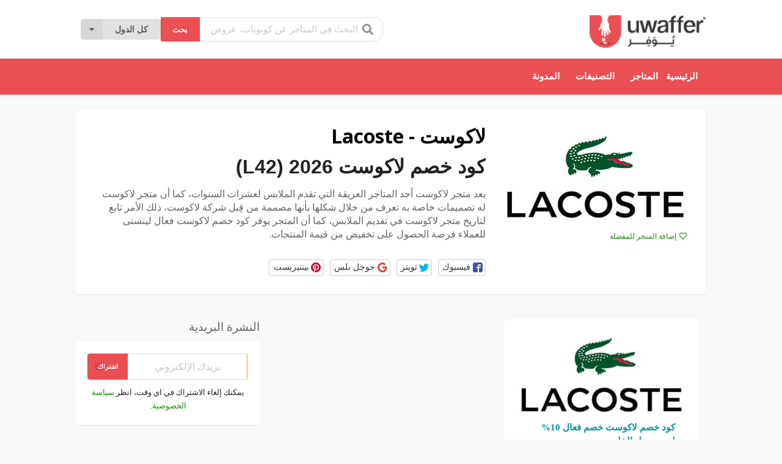

--- FILE ---
content_type: text/html; charset=UTF-8
request_url: https://uwaffer.com/coupon-store/lacoste-coupon/
body_size: 17552
content:
<!DOCTYPE html>
<html dir="rtl" lang="ar" xmlns:og="http://opengraphprotocol.org/schema/" xmlns:fb="http://www.facebook.com/2008/fbml" prefix="og: https://ogp.me/ns#">

<head>

    <meta charset="UTF-8">
    <meta name="viewport" content="width=device-width, initial-scale=1">
    <link rel="profile" href="https://gmpg.org/xfn/11">
    <link rel="pingback" href="https://uwaffer.com/xmlrpc.php">
    <!-- CSS -->
    <link rel="stylesheet" href="https://unpkg.com/flickity@2/dist/flickity.min.css">
    <!-- JavaScript -->
    	<style>img:is([sizes="auto" i], [sizes^="auto," i]) { contain-intrinsic-size: 3000px 1500px }</style>
	
<!-- تحسين مُحركات البحث بواسطة رانك ماث برو (Rank Math PRO)-  https://s.rankmath.com/home -->
<title>كود خصم لاكوست 2026 (L42) حتى 30% على كافة المنتجات - يوفر</title>
<meta name="description" content="لاكوست هو أحد أعرق وأشهر متاجر الملابس لمدة تزيد عن عشرات السنوات ويقدم منتجاته بشكل مخفض عند استخدام كود خصم لاكوست الفعال والمتاح لدى موقع يوفر الإلكتروني"/>
<meta name="robots" content="follow, index, max-snippet:-1, max-video-preview:-1, max-image-preview:large"/>
<link rel="canonical" href="https://uwaffer.com/coupon-store/lacoste-coupon/" />
<meta property="og:locale" content="ar_AR" />
<meta property="og:type" content="article" />
<meta property="og:title" content="كود خصم لاكوست 2026 (L42) حتى 30% على كافة المنتجات - يوفر" />
<meta property="og:description" content="لاكوست هو أحد أعرق وأشهر متاجر الملابس لمدة تزيد عن عشرات السنوات ويقدم منتجاته بشكل مخفض عند استخدام كود خصم لاكوست الفعال والمتاح لدى موقع يوفر الإلكتروني" />
<meta property="og:url" content="https://uwaffer.com/coupon-store/lacoste-coupon/" />
<meta property="og:site_name" content="يوفر" />
<meta name="twitter:card" content="summary_large_image" />
<meta name="twitter:title" content="كود خصم لاكوست 2026 (L42) حتى 30% على كافة المنتجات - يوفر" />
<meta name="twitter:description" content="لاكوست هو أحد أعرق وأشهر متاجر الملابس لمدة تزيد عن عشرات السنوات ويقدم منتجاته بشكل مخفض عند استخدام كود خصم لاكوست الفعال والمتاح لدى موقع يوفر الإلكتروني" />
<script type="application/ld+json" class="rank-math-schema-pro">{"@context":"https://schema.org","@graph":[{"@type":"Place","@id":"https://uwaffer.com/#place","address":{"@type":"PostalAddress","streetAddress":"Shams Business Center, Sharjah Media City Free Zone, Al Messaned","addressRegion":"Sharjah","addressCountry":"United Arab Emirates"}},{"@type":"Store","@id":"https://uwaffer.com/#organization","name":"\u064a\u0648\u0641\u0631","url":"https://uwaffer.com","address":{"@type":"PostalAddress","streetAddress":"Shams Business Center, Sharjah Media City Free Zone, Al Messaned","addressRegion":"Sharjah","addressCountry":"United Arab Emirates"},"logo":{"@type":"ImageObject","@id":"https://uwaffer.com/#logo","url":"https://uwaffer.com/wp-content/uploads/2020/03/logo.png","contentUrl":"https://uwaffer.com/wp-content/uploads/2020/03/logo.png","caption":"\u064a\u0648\u0641\u0631","inLanguage":"ar","width":"160","height":"45"},"location":{"@id":"https://uwaffer.com/#place"},"image":{"@id":"https://uwaffer.com/#logo"}},{"@type":"WebSite","@id":"https://uwaffer.com/#website","url":"https://uwaffer.com","name":"\u064a\u0648\u0641\u0631","publisher":{"@id":"https://uwaffer.com/#organization"},"inLanguage":"ar"},{"@type":"BreadcrumbList","@id":"https://uwaffer.com/coupon-store/lacoste-coupon/#breadcrumb","itemListElement":[{"@type":"ListItem","position":"1","item":{"@id":"https://uwaffer.com","name":"\u0627\u0644\u0631\u0626\u064a\u0633\u064a\u0629"}},{"@type":"ListItem","position":"2","item":{"@id":"https://uwaffer.com/coupon-store/lacoste-coupon/","name":"\u0644\u0627\u0643\u0648\u0633\u062a - Lacoste"}}]},{"@type":"CollectionPage","@id":"https://uwaffer.com/coupon-store/lacoste-coupon/#webpage","url":"https://uwaffer.com/coupon-store/lacoste-coupon/","name":"\u0643\u0648\u062f \u062e\u0635\u0645 \u0644\u0627\u0643\u0648\u0633\u062a 2026 (L42) \u062d\u062a\u0649 30% \u0639\u0644\u0649 \u0643\u0627\u0641\u0629 \u0627\u0644\u0645\u0646\u062a\u062c\u0627\u062a - \u064a\u0648\u0641\u0631","isPartOf":{"@id":"https://uwaffer.com/#website"},"inLanguage":"ar","breadcrumb":{"@id":"https://uwaffer.com/coupon-store/lacoste-coupon/#breadcrumb"}}]}</script>
<!-- /إضافة تحسين محركات البحث لووردبريس Rank Math -->

<link rel='dns-prefetch' href='//fonts.googleapis.com' />
<link rel='preconnect' href='https://fonts.gstatic.com' crossorigin />
<meta property="og:title" content="لاكوست - Lacoste" />
<meta property="og:description" content="كود خصم لاكوست 2026 (L42) يعد متجر لاكوست أحد المتاجر العريقة التي تقدم الملابس لعشرات السنوات، كما أن متجر لاكوست له تصميمات خاصة به تعرف من خلال شكلها بأنها مصممة..." />
<meta property="og:image" content="https://uwaffer.com/wp-content/uploads/2022/07/لاكوست.jpg" />
<meta property="og:type" content="article" />
<meta property="og:url" content="https://uwaffer.com/coupon-store/lacoste-coupon/" />

<meta name="twitter:card" content="summary_large_image" />
<meta name="twitter:title" content="لاكوست - Lacoste" />
<meta name="twitter:url" content="https://uwaffer.com/coupon-store/lacoste-coupon/" />
<meta name="twitter:description" content="كود خصم لاكوست 2026 (L42) يعد متجر لاكوست أحد المتاجر العريقة التي تقدم الملابس لعشرات السنوات، كما أن متجر لاكوست له تصميمات خاصة به تعرف من خلال شكلها بأنها مصممة..." />
<meta name="twitter:image" content="https://uwaffer.com/wp-content/uploads/2022/07/لاكوست.jpg" />

<link data-optimized="1" rel='stylesheet' id='wp-block-library-rtl-css' href='https://uwaffer.com/wp-content/litespeed/css/1/5e22a1599f0fe3db6c2154773ceec3fc.css?ver=a4943' type='text/css' media='all' />
<style id='classic-theme-styles-inline-css' type='text/css'>
/*! This file is auto-generated */
.wp-block-button__link{color:#fff;background-color:#32373c;border-radius:9999px;box-shadow:none;text-decoration:none;padding:calc(.667em + 2px) calc(1.333em + 2px);font-size:1.125em}.wp-block-file__button{background:#32373c;color:#fff;text-decoration:none}
</style>
<style id='global-styles-inline-css' type='text/css'>
:root{--wp--preset--aspect-ratio--square: 1;--wp--preset--aspect-ratio--4-3: 4/3;--wp--preset--aspect-ratio--3-4: 3/4;--wp--preset--aspect-ratio--3-2: 3/2;--wp--preset--aspect-ratio--2-3: 2/3;--wp--preset--aspect-ratio--16-9: 16/9;--wp--preset--aspect-ratio--9-16: 9/16;--wp--preset--color--black: #000000;--wp--preset--color--cyan-bluish-gray: #abb8c3;--wp--preset--color--white: #ffffff;--wp--preset--color--pale-pink: #f78da7;--wp--preset--color--vivid-red: #cf2e2e;--wp--preset--color--luminous-vivid-orange: #ff6900;--wp--preset--color--luminous-vivid-amber: #fcb900;--wp--preset--color--light-green-cyan: #7bdcb5;--wp--preset--color--vivid-green-cyan: #00d084;--wp--preset--color--pale-cyan-blue: #8ed1fc;--wp--preset--color--vivid-cyan-blue: #0693e3;--wp--preset--color--vivid-purple: #9b51e0;--wp--preset--gradient--vivid-cyan-blue-to-vivid-purple: linear-gradient(135deg,rgba(6,147,227,1) 0%,rgb(155,81,224) 100%);--wp--preset--gradient--light-green-cyan-to-vivid-green-cyan: linear-gradient(135deg,rgb(122,220,180) 0%,rgb(0,208,130) 100%);--wp--preset--gradient--luminous-vivid-amber-to-luminous-vivid-orange: linear-gradient(135deg,rgba(252,185,0,1) 0%,rgba(255,105,0,1) 100%);--wp--preset--gradient--luminous-vivid-orange-to-vivid-red: linear-gradient(135deg,rgba(255,105,0,1) 0%,rgb(207,46,46) 100%);--wp--preset--gradient--very-light-gray-to-cyan-bluish-gray: linear-gradient(135deg,rgb(238,238,238) 0%,rgb(169,184,195) 100%);--wp--preset--gradient--cool-to-warm-spectrum: linear-gradient(135deg,rgb(74,234,220) 0%,rgb(151,120,209) 20%,rgb(207,42,186) 40%,rgb(238,44,130) 60%,rgb(251,105,98) 80%,rgb(254,248,76) 100%);--wp--preset--gradient--blush-light-purple: linear-gradient(135deg,rgb(255,206,236) 0%,rgb(152,150,240) 100%);--wp--preset--gradient--blush-bordeaux: linear-gradient(135deg,rgb(254,205,165) 0%,rgb(254,45,45) 50%,rgb(107,0,62) 100%);--wp--preset--gradient--luminous-dusk: linear-gradient(135deg,rgb(255,203,112) 0%,rgb(199,81,192) 50%,rgb(65,88,208) 100%);--wp--preset--gradient--pale-ocean: linear-gradient(135deg,rgb(255,245,203) 0%,rgb(182,227,212) 50%,rgb(51,167,181) 100%);--wp--preset--gradient--electric-grass: linear-gradient(135deg,rgb(202,248,128) 0%,rgb(113,206,126) 100%);--wp--preset--gradient--midnight: linear-gradient(135deg,rgb(2,3,129) 0%,rgb(40,116,252) 100%);--wp--preset--font-size--small: 13px;--wp--preset--font-size--medium: 20px;--wp--preset--font-size--large: 36px;--wp--preset--font-size--x-large: 42px;--wp--preset--spacing--20: 0.44rem;--wp--preset--spacing--30: 0.67rem;--wp--preset--spacing--40: 1rem;--wp--preset--spacing--50: 1.5rem;--wp--preset--spacing--60: 2.25rem;--wp--preset--spacing--70: 3.38rem;--wp--preset--spacing--80: 5.06rem;--wp--preset--shadow--natural: 6px 6px 9px rgba(0, 0, 0, 0.2);--wp--preset--shadow--deep: 12px 12px 50px rgba(0, 0, 0, 0.4);--wp--preset--shadow--sharp: 6px 6px 0px rgba(0, 0, 0, 0.2);--wp--preset--shadow--outlined: 6px 6px 0px -3px rgba(255, 255, 255, 1), 6px 6px rgba(0, 0, 0, 1);--wp--preset--shadow--crisp: 6px 6px 0px rgba(0, 0, 0, 1);}:where(.is-layout-flex){gap: 0.5em;}:where(.is-layout-grid){gap: 0.5em;}body .is-layout-flex{display: flex;}.is-layout-flex{flex-wrap: wrap;align-items: center;}.is-layout-flex > :is(*, div){margin: 0;}body .is-layout-grid{display: grid;}.is-layout-grid > :is(*, div){margin: 0;}:where(.wp-block-columns.is-layout-flex){gap: 2em;}:where(.wp-block-columns.is-layout-grid){gap: 2em;}:where(.wp-block-post-template.is-layout-flex){gap: 1.25em;}:where(.wp-block-post-template.is-layout-grid){gap: 1.25em;}.has-black-color{color: var(--wp--preset--color--black) !important;}.has-cyan-bluish-gray-color{color: var(--wp--preset--color--cyan-bluish-gray) !important;}.has-white-color{color: var(--wp--preset--color--white) !important;}.has-pale-pink-color{color: var(--wp--preset--color--pale-pink) !important;}.has-vivid-red-color{color: var(--wp--preset--color--vivid-red) !important;}.has-luminous-vivid-orange-color{color: var(--wp--preset--color--luminous-vivid-orange) !important;}.has-luminous-vivid-amber-color{color: var(--wp--preset--color--luminous-vivid-amber) !important;}.has-light-green-cyan-color{color: var(--wp--preset--color--light-green-cyan) !important;}.has-vivid-green-cyan-color{color: var(--wp--preset--color--vivid-green-cyan) !important;}.has-pale-cyan-blue-color{color: var(--wp--preset--color--pale-cyan-blue) !important;}.has-vivid-cyan-blue-color{color: var(--wp--preset--color--vivid-cyan-blue) !important;}.has-vivid-purple-color{color: var(--wp--preset--color--vivid-purple) !important;}.has-black-background-color{background-color: var(--wp--preset--color--black) !important;}.has-cyan-bluish-gray-background-color{background-color: var(--wp--preset--color--cyan-bluish-gray) !important;}.has-white-background-color{background-color: var(--wp--preset--color--white) !important;}.has-pale-pink-background-color{background-color: var(--wp--preset--color--pale-pink) !important;}.has-vivid-red-background-color{background-color: var(--wp--preset--color--vivid-red) !important;}.has-luminous-vivid-orange-background-color{background-color: var(--wp--preset--color--luminous-vivid-orange) !important;}.has-luminous-vivid-amber-background-color{background-color: var(--wp--preset--color--luminous-vivid-amber) !important;}.has-light-green-cyan-background-color{background-color: var(--wp--preset--color--light-green-cyan) !important;}.has-vivid-green-cyan-background-color{background-color: var(--wp--preset--color--vivid-green-cyan) !important;}.has-pale-cyan-blue-background-color{background-color: var(--wp--preset--color--pale-cyan-blue) !important;}.has-vivid-cyan-blue-background-color{background-color: var(--wp--preset--color--vivid-cyan-blue) !important;}.has-vivid-purple-background-color{background-color: var(--wp--preset--color--vivid-purple) !important;}.has-black-border-color{border-color: var(--wp--preset--color--black) !important;}.has-cyan-bluish-gray-border-color{border-color: var(--wp--preset--color--cyan-bluish-gray) !important;}.has-white-border-color{border-color: var(--wp--preset--color--white) !important;}.has-pale-pink-border-color{border-color: var(--wp--preset--color--pale-pink) !important;}.has-vivid-red-border-color{border-color: var(--wp--preset--color--vivid-red) !important;}.has-luminous-vivid-orange-border-color{border-color: var(--wp--preset--color--luminous-vivid-orange) !important;}.has-luminous-vivid-amber-border-color{border-color: var(--wp--preset--color--luminous-vivid-amber) !important;}.has-light-green-cyan-border-color{border-color: var(--wp--preset--color--light-green-cyan) !important;}.has-vivid-green-cyan-border-color{border-color: var(--wp--preset--color--vivid-green-cyan) !important;}.has-pale-cyan-blue-border-color{border-color: var(--wp--preset--color--pale-cyan-blue) !important;}.has-vivid-cyan-blue-border-color{border-color: var(--wp--preset--color--vivid-cyan-blue) !important;}.has-vivid-purple-border-color{border-color: var(--wp--preset--color--vivid-purple) !important;}.has-vivid-cyan-blue-to-vivid-purple-gradient-background{background: var(--wp--preset--gradient--vivid-cyan-blue-to-vivid-purple) !important;}.has-light-green-cyan-to-vivid-green-cyan-gradient-background{background: var(--wp--preset--gradient--light-green-cyan-to-vivid-green-cyan) !important;}.has-luminous-vivid-amber-to-luminous-vivid-orange-gradient-background{background: var(--wp--preset--gradient--luminous-vivid-amber-to-luminous-vivid-orange) !important;}.has-luminous-vivid-orange-to-vivid-red-gradient-background{background: var(--wp--preset--gradient--luminous-vivid-orange-to-vivid-red) !important;}.has-very-light-gray-to-cyan-bluish-gray-gradient-background{background: var(--wp--preset--gradient--very-light-gray-to-cyan-bluish-gray) !important;}.has-cool-to-warm-spectrum-gradient-background{background: var(--wp--preset--gradient--cool-to-warm-spectrum) !important;}.has-blush-light-purple-gradient-background{background: var(--wp--preset--gradient--blush-light-purple) !important;}.has-blush-bordeaux-gradient-background{background: var(--wp--preset--gradient--blush-bordeaux) !important;}.has-luminous-dusk-gradient-background{background: var(--wp--preset--gradient--luminous-dusk) !important;}.has-pale-ocean-gradient-background{background: var(--wp--preset--gradient--pale-ocean) !important;}.has-electric-grass-gradient-background{background: var(--wp--preset--gradient--electric-grass) !important;}.has-midnight-gradient-background{background: var(--wp--preset--gradient--midnight) !important;}.has-small-font-size{font-size: var(--wp--preset--font-size--small) !important;}.has-medium-font-size{font-size: var(--wp--preset--font-size--medium) !important;}.has-large-font-size{font-size: var(--wp--preset--font-size--large) !important;}.has-x-large-font-size{font-size: var(--wp--preset--font-size--x-large) !important;}
:where(.wp-block-post-template.is-layout-flex){gap: 1.25em;}:where(.wp-block-post-template.is-layout-grid){gap: 1.25em;}
:where(.wp-block-columns.is-layout-flex){gap: 2em;}:where(.wp-block-columns.is-layout-grid){gap: 2em;}
:root :where(.wp-block-pullquote){font-size: 1.5em;line-height: 1.6;}
</style>
<link data-optimized="1" rel='stylesheet' id='contact-form-7-css' href='https://uwaffer.com/wp-content/litespeed/css/1/5755da244ffdccae5e1241327b97f22b.css?ver=7a7b5' type='text/css' media='all' />
<link data-optimized="1" rel='stylesheet' id='contact-form-7-rtl-css' href='https://uwaffer.com/wp-content/litespeed/css/1/1ba3722c6767b1ee1dfef3cd00e9900e.css?ver=69a77' type='text/css' media='all' />
<link data-optimized="1" rel='stylesheet' id='wpcoupon_style-css' href='https://uwaffer.com/wp-content/litespeed/css/1/d369f0a141cf947101e156a46abb22a0.css?ver=e3bd8' type='text/css' media='all' />
<link data-optimized="1" rel='stylesheet' id='wpcoupon_semantic-css' href='https://uwaffer.com/wp-content/litespeed/css/1/3faeb8bd7950048fb66921d35b1df2f8.css?ver=40fef' type='text/css' media='all' />
<link data-optimized="1" rel='stylesheet' id='wpcoupon_rtl-css' href='https://uwaffer.com/wp-content/litespeed/css/1/bf8a9a3d2fd60934fdc53a0ed5e7cff4.css?ver=c6c60' type='text/css' media='all' />
<link rel="preload" as="style" href="https://fonts.googleapis.com/css?family=Open%20Sans:300,400,500,600,700,800,300italic,400italic,500italic,600italic,700italic,800italic&#038;display=swap&#038;ver=1754480239" /><link rel="stylesheet" href="https://fonts.googleapis.com/css?family=Open%20Sans:300,400,500,600,700,800,300italic,400italic,500italic,600italic,700italic,800italic&#038;display=swap&#038;ver=1754480239" media="print" onload="this.media='all'"><noscript><link rel="stylesheet" href="https://fonts.googleapis.com/css?family=Open%20Sans:300,400,500,600,700,800,300italic,400italic,500italic,600italic,700italic,800italic&#038;display=swap&#038;ver=1754480239" /></noscript><script type="text/javascript" src="https://uwaffer.com/wp-includes/js/jquery/jquery.min.js?ver=3.7.1" id="jquery-core-js"></script>
<script data-optimized="1" type="text/javascript" src="https://uwaffer.com/wp-content/litespeed/js/1/752a7ef70c32a29cd2a73d24203dec2d.js?ver=c9f33" id="jquery-migrate-js" defer data-deferred="1"></script>
<script data-optimized="1" type="text/javascript" src="https://uwaffer.com/wp-content/litespeed/js/1/61a5f188441562210b3250b287984da0.js?ver=4120f" id="wpcoupon_semantic-js" defer data-deferred="1"></script>
<link rel="https://api.w.org/" href="https://uwaffer.com/wp-json/" /><link rel="EditURI" type="application/rsd+xml" title="RSD" href="https://uwaffer.com/xmlrpc.php?rsd" />
<meta name="generator" content="WordPress 6.8.3" />
<meta name="generator" content="Redux 4.5.7" /><!--[if lt IE 9]><script src="https://uwaffer.com/wp-content/themes/wp-coupon/assets/js/libs/html5.min.js"></script><![endif]--><link rel="icon" href="https://uwaffer.com/wp-content/uploads/2020/03/cropped-logo-32x32.png" sizes="32x32" />
<link rel="icon" href="https://uwaffer.com/wp-content/uploads/2020/03/cropped-logo-192x192.png" sizes="192x192" />
<link rel="apple-touch-icon" href="https://uwaffer.com/wp-content/uploads/2020/03/cropped-logo-180x180.png" />
<meta name="msapplication-TileImage" content="https://uwaffer.com/wp-content/uploads/2020/03/cropped-logo-270x270.png" />
<style id="st_options-dynamic-css" title="dynamic-css" class="redux-options-output">body, p{font-family:"Open Sans";font-weight:normal;}</style>    <!-- Google Tag Manager -->
    <script>
        (function(w, d, s, l, i) {
            w[l] = w[l] || [];
            w[l].push({
                'gtm.start': new Date().getTime(),
                event: 'gtm.js'
            });
            var f = d.getElementsByTagName(s)[0],
                j = d.createElement(s),
                dl = l != 'dataLayer' ? '&l=' + l : '';
            j.async = true;
            j.src =
                'https://www.googletagmanager.com/gtm.js?id=' + i + dl;
            f.parentNode.insertBefore(j, f);
        })(window, document, 'script', 'dataLayer', 'GTM-W9K36GX');
    </script>
    <!-- End Google Tag Manager -->
</head>


<body class="rtl archive tax-coupon-store term-lacoste-coupon term-129 wp-theme-wp-coupon chrome osx">
        <!-- Google Tag Manager (noscript) -->
    <noscript><iframe src="https://www.googletagmanager.com/ns.html?id=GTM-W9K36GX" height="0" width="0"
            style="display:none;visibility:hidden"></iframe></noscript>
    <!-- End Google Tag Manager (noscript) -->

    <div id="page" class="hfeed site">
        <header id="masthead" class="ui page site-header" role="banner">
                        <div class="primary-header">
                <div class="container header_container">
                    <div class="logo_area ">
                                                    <a href="https://uwaffer.com/"
                                title="يوفر" rel="home">
                                <img src="https://uwaffer.com/wp-content/uploads/2020/03/logo.png"
                                    alt="يوفر" />
                            </a>
                                            </div>


                    <div class="header_right ">
                        <form action="https://uwaffer.com/" method="get" id="header-search">
                            <div class="header-search-input ui search large action left icon input">
                                <input autocomplete="off" class="prompt" name="s"
                                    placeholder="البحث في المتاجر عن كوبونات، عروض ..."
                                    type="text">
                                <i class="search icon"></i>
                                <button
                                    class="header-search-submit ui button">بحث</button>
                                <div class="results"></div>
                            </div>
                            <div class="clear"></div>
                                                    </form>
                        <div class="ui dropdown labeled icon button tiny countries_dropdown">
               <i class="caret down icon"></i>
               <span class="text store-filter-button">كل الدول</span>
               <div class="menu left transition hidden"><a href="https://saudi.uwaffer.com" class="item">السعودية</a><a href="https://uae.uwaffer.com" class="item">الامارات</a><a href="https://kuwait.uwaffer.com" class="item">الكويت</a><a href="https://egypt.uwaffer.com" class="item">مصر</a></div></div>                                            </div>
                </div>
            </div> <!-- END .header -->

            
            <div id="site-header-nav" class="site-navigation">
                <div class="container">
                    <nav class="primary-navigation clearfix fleft" role="navigation">
                        <a href="#content"
                            class="screen-reader-text skip-link">تخطي إلى المحتوى</a>
                        <div id="nav-toggle"><i class="content icon"></i></div>
                        <ul class="st-menu">
                            <li id="menu-item-1187" class="menu-item menu-item-type-post_type menu-item-object-page menu-item-home menu-item-1187"><a href="https://uwaffer.com/">الرئيسية</a></li>
<li id="menu-item-546" class="menu-item menu-item-type-post_type menu-item-object-page menu-item-546"><a href="https://uwaffer.com/stores/">المتاجر</a></li>
<li id="menu-item-7423" class="menu-item menu-item-type-post_type menu-item-object-page menu-item-7423"><a href="https://uwaffer.com/categories/">التصنيفات</a></li>
<li id="menu-item-577" class="menu-item menu-item-type-post_type menu-item-object-page current_page_parent menu-item-577"><a href="https://uwaffer.com/blog/">المدونة</a></li>
                        </ul>
                    </nav> <!-- END .primary-navigation -->

                    <div class="nav-user-action fright clearfix">
                                            </div> <!-- END .nav_user_action -->
                </div> <!-- END .container -->
            </div> <!-- END #primary-navigation -->
        </header><!-- END #masthead -->
        <div id="content" class="site-content"><section class="custom-page-header single-store-header">
	<div class="container">
				<div class="inner shadow-box">
			<div class="inner-content clearfix">
				<div class="header-thumb">
					<div class="header-store-thumb">
						<a rel="nofollow" target="_blank" title="المتجر لاكوست - Lacoste"
							href="https://uwaffer.com/go-store/129">
							<img width="300" height="150" src="https://uwaffer.com/wp-content/uploads/2022/07/لاكوست-300x150.jpg" class="attachment-wpcoupon_smallx_thumb size-wpcoupon_smallx_thumb" alt="كود خصم لاكوست" title="كود خصم لاكوست" decoding="async" srcset="https://uwaffer.com/wp-content/uploads/2022/07/لاكوست.jpg 300w, https://uwaffer.com/wp-content/uploads/2022/07/لاكوست-200x100.jpg 200w" sizes="(max-width: 300px) 100vw, 300px" />						</a>
					</div>
					<a class="add-favorite" data-id="129" href="#"><i
							class="empty heart icon"></i><span>إضافة المتجر للمفضلة</span></a>
				</div>
				<div class="header-content">

					<p class="store_name">لاكوست - Lacoste</p>
					<h1><strong>كود خصم لاكوست 2026 (L42)</strong></h1>
<p><span style="font-weight: 400">يعد متجر لاكوست أحد المتاجر العريقة التي تقدم الملابس لعشرات السنوات، كما أن متجر لاكوست له تصميمات خاصة به تعرف من خلال شكلها بأنها مصممة من قِبل شركة لاكوست، ذلك الأمر تابع لتاريخ متجر لاكوست في تقديم الملابس، كما أن المتجر يوفر كود خصم لاكوست فعال ليتسنى للعملاء فرصة الحصول على تخفيض من قيمة المنتجات.</span></p>
							<div class="entry-share">
			<div class="skin skin_flat">
				<div class="social-likes social-likes_single">
					<div class="facebook" title="مشاركة الرابط على الفيسبوك">فيسبوك</div>
					<div class="twitter" title="مشاركة الرابط على تويتر">تويتر</div>
					<div class="plusone" title="مشاركة الرابط على جوجل بلس">جوجل بلس</div>
					<div class="pinterest" title="مشاركة الصورة على بينتيريست" data-media="">بينتيريست</div>
			</div>
			
			</div>
		</div>
						</div>
			</div>
		</div>
	</div>
</section>

<div id="content-wrap" class="container left-sidebar">

	<div id="primary" class="content-area">
		<main id="main" class="site-main coupon-store-main" role="main">
							<section id="coupon-listings-store" class=" wpb_content_element">
					<div class="ajax-coupons">
						<div class="store-listings st-list-coupons couponstore-tpl-full">
							<div data-id="925"
     class="coupon-item has-thumb store-listing-item c-type-code coupon-listing-item shadow-box coupon-live">
        <div class="store-thumb-link">
        	<div class="store-thumb thumb-img">
									<span class="thumb-padding" >
					<img width="300" height="150" src="https://uwaffer.com/wp-content/uploads/2022/07/لاكوست-300x150.jpg" class="attachment-wpcoupon_smallx_thumb size-wpcoupon_smallx_thumb" alt="كود خصم لاكوست" title="كود خصم لاكوست" decoding="async" srcset="https://uwaffer.com/wp-content/uploads/2022/07/لاكوست.jpg 300w, https://uwaffer.com/wp-content/uploads/2022/07/لاكوست-200x100.jpg 200w" sizes="(max-width: 300px) 100vw, 300px" />				</span>
						</div>
	    </div>
    
    <div class="latest-coupon">
        <h2 class="coupon-title">
                        <a
               title="كود خصم لاكوست خصم فعال 10% لجميع دول الخليج"
                                rel="nofollow"
                               class="coupon-link"
               data-type="code"
               data-coupon-id="925"
               data-aff-url="/thanks?out_url=https://uwaffer.com/out/925&coupon_code=L42"
               data-code="L42"
               href="https://uwaffer.com/coupon-store/lacoste-coupon/#925/">كود خصم لاكوست خصم فعال 10% لجميع دول الخليج</a></h2>
        <div class="c-type">
            <span class="c-code c-code">كود</span>
                            <span class="exp">لا ينتهي</span>
                    </div>

        <div class="coupon-des">
                            <div class="coupon-des-ellip">تخفيضات لاكوست على الملابس قوية للغاية. خصومات لاكوست فعالة 100%.<span class="c-actions-span">...<a class="more" href="#">أكثر</a></span></div>
                                    <div class="coupon-des-full"><h2>كوبون خصم لاكوست الجديد خصومات 10%</h2>
<p>اشتر الأن من متجر لاكوست العديد من المنتجات المختلفة بأقل الأسعار عند استخدام كود خصم لاكوست الجديد، هذا الكود توفره منصة<span style="color: #ea453f;"><a style="color: #ea453f;" href="https://uwaffer.com/" target="_blank" rel="noopener noreferrer"> يوفر</a></span> الإلكترونية التي بدورها تقوم بضم أكبر كوبونات الخصم لأشهر المتاجر الإلكترونية حول العالم، احصل الأن على كود الخصم واستمتع بأفضل العروض من متجر لاكوست.</p>
<h2>متجر لاكوست &#8211; Lacoste</h2>
<p>متجر<a href="https://www.lacoste.com.eg/ar/homePage" target="_blank" rel="noopener noreferrer"><span style="color: #ea453f;"> لاكوست</span></a> من أكبر وأشهر المتاجر الإلكترونية التى تقوم ببيع الملابس والاكسسوارات والعطور وغيرهم والملابس داخل لاكوست ومن اهمها تيشيرت البولو الشهير، ليس هذا فقط فالمتجر أيضًا يقوم ببيع الأحذية والحقائب والمحافظ وغيرهم، مع الجدير بالذكر أنه تم تقسيم المتجر إلي أقسام للرجال والنساء والأطفال أيضًا وكل قسم العديد من المنتجات المختلفة، سارع بالحصول على كوبون الخصم حتي تحصل على المزيد من العروض والخصومات الجبارة على جميع المنتجات داخل المتجر. <a class="more less" href="#">أقل</a></p>
</div>
                            
        </div>
    </div>

    <div class="coupon-detail coupon-button-type">
                        <a  data-type="code"
                   data-coupon-id="925"
                   data-aff-url="/thanks?out_url=https://uwaffer.com/out/925&coupon_code=L42"
                   class="coupon-button coupon-code"
                   href="https://uwaffer.com/coupon-store/lacoste-coupon/#925/"
                   data-tooltip="اضغط للنسخ &amp; فتح الموقع"
                   data-position="top center"
                   data-inverted=""
                   data-code="L42"
                   >
                    <span class="code-text" rel="nofollow">L42</span>
                    <span class="get-code">انسخ الكوبون</span>
                </a>

                    <div class="clear"></div>
        <div class="user-ratting ui icon basic buttons">
            <div class="ui button icon-popup coupon-vote" data-vote-type="up" data-coupon-id="925"  data-position="top center" data-inverted="" data-tooltip="يعمل"><i class="smile outline icon"></i></div>
            <div class="ui button icon-popup coupon-vote" data-vote-type="down" data-coupon-id="925"  data-position="top center" data-inverted=""  data-tooltip="لا يعمل"><i class="frown outline icon"></i></div>
            <div class="ui button icon-popup coupon-save" data-coupon-id="925" data-position="top center" data-inverted=""  data-tooltip="حفظ هذا الكوبون" ><i class="outline star icon"></i></div>
        </div>
        <span class="voted-value">100% تم بنجاح</span>
    </div>
    <div class="clear"></div>
    <div class="coupon-footer coupon-listing-footer">
    <ul class="clearfix">
        <li><span><i class="wifi icon"></i>
                968 مستخدم - 0 اليوم</span>
        </li>
        <li><a title="شاركه مع أصدقائك" data-reveal="reveal-share"
                href="#"><i class="share alternate icon"></i> مشاركة</a></li>
        <li><a title="إرسال هذا الكوبون عبر البريد الإلكتروني" data-reveal="reveal-email"
                href="#"><i class="mail outline icon"></i> البريد الإلكتروني</a></li>
    </ul>
    <div data-coupon-id="925" class="reveal-content reveal-share">
        <span class="close"></span>
        <p>شاركه مع أصدقائك</p>
        <div class="ui fluid left icon input">
            <input value="https://uwaffer.com/coupon-store/lacoste-coupon/#925/" type="text">
            <i class="linkify icon"></i>
        </div>
        <br>
        <div class="coupon-share">
            <a class='tiny ui facebook button' onClick="window.open('https://www.facebook.com/sharer/sharer.php?u=https%3A%2F%2Fuwaffer.com%2Fcoupon-store%2Flacoste-coupon%2F%23925%2F','sharer','toolbar=0,status=0,width=548,height=325'); return false;" href="javascript: void(0)"><i class="facebook icon"></i> فيسبوك</a><a class='tiny ui twitter button' target="_blank" onClick="window.open('https://twitter.com/intent/tweet?text=%D9%83%D9%88%D8%AF+%D8%AE%D8%B5%D9%85+%D9%84%D8%A7%D9%83%D9%88%D8%B3%D8%AA+%D8%AE%D8%B5%D9%85+%D9%81%D8%B9%D8%A7%D9%84+10%25+%D9%84%D8%AC%D9%85%D9%8A%D8%B9+%D8%AF%D9%88%D9%84+%D8%A7%D9%84%D8%AE%D9%84%D9%8A%D8%AC+https%3A%2F%2Fuwaffer.com%2Fcoupon-store%2Flacoste-coupon%2F%23925%2F','sharer','toolbar=0,status=0,width=548,height=325'); return false;" href="javascript: void(0)"><i class="twitter icon"></i> تويتر</a>        </div>
    </div>
    <div data-coupon-id="925" class="reveal-content reveal-email">
        <span class="close"></span>
        <p class="send-mail-heading">إرسال هذا الكوبون عبر البريد الإلكتروني</p>
        <div class="ui fluid action left icon input">
            <input class="email_send_to" placeholder="البريد الإلكتروني ..."
                type="text">
            <i class="mail outline icon"></i>
            <div class="email_send_btn ui button btn btn_primary">إرسال</div>
        </div><br>
        <p>هذه ليست خدمة اشتراك بالبريد الإلكتروني. سيتم استخدام بريدك الإلكتروني أو بريد صديقك لإرسال الكوبون فقط.        </p>
    </div>
</div>    <!-- Coupon Modal -->
<div data-modal-id="925" class="ui modal coupon-modal coupon-code-modal">
    <div class="scrolling content">
        <div class="coupon-header clearfix">
            <div class="coupon-store-thumb">
                <img width="300" height="150" src="https://uwaffer.com/wp-content/uploads/2022/07/لاكوست-300x150.jpg" class="attachment-wpcoupon_smallx_thumb size-wpcoupon_smallx_thumb" alt="كود خصم لاكوست" title="كود خصم لاكوست" decoding="async" srcset="https://uwaffer.com/wp-content/uploads/2022/07/لاكوست.jpg 300w, https://uwaffer.com/wp-content/uploads/2022/07/لاكوست-200x100.jpg 200w" sizes="(max-width: 300px) 100vw, 300px" />            </div>
            <div class="coupon-title" title="كود خصم لاكوست خصم فعال 10% لجميع دول الخليج">كود خصم لاكوست خصم فعال 10% لجميع دول الخليج</div>
            <span class="close icon"></span>
        </div>
        <div class="coupon-content">
            <p class="coupon-type-text">
                قم بنسخ هذا الكود واستخدامه عند الدفع            </p>
            <div class="modal-code">
                                        <div class="coupon-code">
                            <div class="ui fluid action input massive">
                                <input  type="text" class="code-text" id="code-coupon-text" autocomplete="off" readonly value="L42">
                                <input  type="text" id="this-my-url" value="https://uwaffer.com/out/925" hidden>
                                                                <button class="ui right labeled icon button btn btn_secondary" id="button-coupon-copy" onclick="setTimeout(Redirect,1)">
                                    <i class="copy icon"></i>
                                    <span>نسخ</span>
                                </button>
                                <script type="text/javascript" src="[data-uri]" defer></script>
                            </div>
                        </div>
                                </div>
            <div class="clearfix">
                <div class="user-ratting ui icon basic buttons">
                    <div class="ui button icon-popup coupon-vote" data-vote-type="up" data-coupon-id="925" data-position="top center" data-inverted=""  data-tooltip="يعمل"><i class="smile outline icon"></i></div>
                    <div class="ui button icon-popup coupon-vote" data-vote-type="down" data-coupon-id="925" data-position="top center" data-inverted=""  data-tooltip="لا يعمل"><i class="frown outline icon"></i></div>
                    <div class="ui button icon-popup coupon-save" data-coupon-id="925" data-position="top center" data-inverted=""  data-tooltip="حفظ هذا الكوبون"><i class="outline star icon"></i></div>
                </div>

                                                            <a href="https://uwaffer.com/out/925" rel="nofollow" target="_blank" class="ui button btn btn_secondary go-store">الذهاب للمتجر<i class="angle right icon"></i></a>
                                                </div>
            <div class="clearfixp">
                <span class="user-ratting-text">هل يعمل معك؟</span>
                <span class="show-detail"><a href="#">تفاصيل الكوبون<i class="angle down icon"></i></a></span>
            </div>
            <div class="coupon-popup-detail">
                <div class="coupon-detail-content"><p>تخفيضات لاكوست على الملابس قوية للغاية. خصومات لاكوست فعالة 100%.</p>
</div>
                <p><strong>تاريخ الإنتهاء</strong>: لا ينتهي</p>
                <p><strong>تم النشر</strong>:
                    منذ 4 سنوات                </p>
            </div>
        </div>
        <div class="coupon-footer">
            <ul class="clearfix">
                <li><span><i class="wifi icon"></i> 968 مستخدم - 0 اليوم</span></li>
                <li class="modal-share">
                    <a class="" href="#"><i class="share alternate icon"></i> مشاركة</a>
                    <div class="share-modal-popup ui popup top right transition hidden---">
                        <a class='tiny ui facebook button' onClick="window.open('https://www.facebook.com/sharer/sharer.php?u=https%3A%2F%2Fuwaffer.com%2Fcoupon-store%2Flacoste-coupon%2F%23925%2F','sharer','toolbar=0,status=0,width=548,height=325'); return false;" href="javascript: void(0)"><i class="facebook icon"></i> فيسبوك</a><a class='tiny ui twitter button' target="_blank" onClick="window.open('https://twitter.com/intent/tweet?text=%D9%83%D9%88%D8%AF+%D8%AE%D8%B5%D9%85+%D9%84%D8%A7%D9%83%D9%88%D8%B3%D8%AA+%D8%AE%D8%B5%D9%85+%D9%81%D8%B9%D8%A7%D9%84+10%25+%D9%84%D8%AC%D9%85%D9%8A%D8%B9+%D8%AF%D9%88%D9%84+%D8%A7%D9%84%D8%AE%D9%84%D9%8A%D8%AC+https%3A%2F%2Fuwaffer.com%2Fcoupon-store%2Flacoste-coupon%2F%23925%2F','sharer','toolbar=0,status=0,width=548,height=325'); return false;" href="javascript: void(0)"><i class="twitter icon"></i> تويتر</a>                    </div>
                </li>
            </ul>

        </div>
    </div>
</div>
</div>
						</div>
						<!-- END .store-listings -->
											</div><!-- /.ajax-coupons -->
				</section>
			
			
			<div class="store-full-desc">
				<h2 class="sec-head fixall">كود خصم لاكوست</h2>
<p class="about-text fixall"><span style="font-weight: 400">يوفر متجر لاكوست الملابس الخاصة به بأسعار مميزة ورائعة وهذا دعى الكثير من الجمهور والعملاء إلى الثقة في اسم متجر لاكوست على مدار العقود السابقة، استطاع متجر لاكوست جذب العديد من المشترين والمحبين لمتجر لاكوست من خلال </span><span style="color: #ea453f"><a style="color: #ea453f" href="https://uwaffer.com/" target="_blank" rel="noopener noreferrer"><span style="font-weight: 400">العروض والتخفيضات</span></a></span><span style="font-weight: 400"> التي يقدمها لهم.</span></p>
<p class="about-text fixall"><span style="font-weight: 400">كما أن متجر لاكوست بحث بصورة مستمرة عن التطور لكي يخرج من المنهج التجاري القديم، لذا قام متجر لاكوست بإطلاق منصته الإلكترونية لكي يسمح للعملاء التصفح في متجر لاكوست على الإنترنت من خلال المنزل، تبع ذلك توفير المتجر كود خصم لاكوست الفعال الذي يعطي للعميل نسبة خصم ضخمة من قيمة المنتجات التي يحصل عليها العميل.</span></p>
<p class="about-text fixall"><span style="font-weight: 400">تأسست شركة لاكوست في عام 1933 على يد كل من أندري جليي مصمم الأزياء المعروف وروني لاكوست اللاعب الشهير لكرة المضرب في خلال فترة العقد الثالث من القرن الماضي، تميز أندري بتقنيته المتطورة آنذاك لسياجة الملابس، في خلال العديد من السنوات نالت لاكوست الكثير من الإعجاب والثقة.</span></p>
<p class="about-text fixall"><span style="font-weight: 400">متجر لاكوست من أشهر المتاجر في العالم، عرف متجر لاكوست في بدايته بتصميم تيشرت البولو الشهير وكان مخصص ومتداول بين ممارسي رياضة كرة المضرب مع مرور الوقت أصبح ذلك النوع من الملابس هو المتداول بين العامة في رياضة الجولف، استخدم كود لاكوست عند الشراء من المتجر واستمتع بأفضل الخصومات.</span></p>
<p class="about-text fixall"><span style="font-weight: 400">كان شعار متجر لاكوست هو أول شعار لشركة تصميم ملابس يوضع على لباس الرياضيين، أتت فكرة شعار التمساح لمتجر لاكوست هو أن روني لاكوست إبان فوزه بمباراة هامة في تاريخه تم مهاداته بحقيبة مصنوعة من جلد التمساح، احصل الآن على كود خصم لاكوست من خلال موقعنا يوفر.</span></p>
<h2 class="sec-head fixall">مميزات كود خصم لاكوست</h2>
<ul>
<li style="font-weight: 400"><b>كوبون خصم لاكوست</b><span style="font-weight: 400"> يمكن الحصول عليه من خلال منصة يوفر بكل سهولة.</span></li>
<li style="font-weight: 400"><span style="font-weight: 400">كوبون لاكوست يعطي خصومات فعالة 100% على المنتجات بداخله.</span></li>
<li style="font-weight: 400"><span style="font-weight: 400">كود خصم موقع لاكوست يعطي خصومات تصل إلى 35%.</span></li>
<li style="font-weight: 400"><span style="font-weight: 400">رمز عرض لاكوست يمكن استخدامه أكثر من مرة في عمليات شراء مختلفة من نفس المتجر.</span></li>
</ul>
<h2 class="sec-head fixall">ما هي طريقة استخدام كود خصم لاكوست وتفعيله؟</h2>
<ul>
<li style="font-weight: 400"><span style="font-weight: 400">اذهب إلى موقع يوفر الإلكتروني.</span></li>
<li style="font-weight: 400"><span style="font-weight: 400">احصل على </span><b>كود خصم لاكوست</b><span style="font-weight: 400"> من خلال البحث عنه في محركات بحث الموقع.</span></li>
<li style="font-weight: 400"><span style="font-weight: 400">إذهب إلى منصة لاكوست الرئيسية.</span></li>
<li style="font-weight: 400"><span style="font-weight: 400">اختر المنتجات التي تريد شراؤها من لاكوست.</span></li>
<li style="font-weight: 400"><span style="font-weight: 400">بعد الإنتهاء من اختيار المنتجات قم بوضع كود لاكوست في المكان المحدد له على الشاشة.</span></li>
<li style="font-weight: 400"><span style="font-weight: 400">الأن يمكنك إتمام عملية الشراء.</span></li>
</ul>
<h2 class="sec-head fixall">اكواد خصم لاكوست للأقسام</h2>
<h3 class="sec-head fixall">خصومات لاكوست على الملابس النسائية</h3>
<p class="about-text fixall"><span style="font-weight: 400">يطرح متجر لاكوست باقة متنوعة من الملابس النسائية وأكثرها تتمحور في الملابس الرياضية التى لا تستغني عنها السيدات اثناء ممارسة الرياضة، احصلي الآن على ملابس مميزة من لاكوست بأقل الاسعار مع خصومات لاكوست الجبارة.</span></p>
<h3 class="sec-head fixall">عروض لاكوست على ملابس الاطفال</h3>
<p class="about-text fixall"><span style="font-weight: 400">يضم متجر لاكوست قسم خاص بملابس الاطفال، هذا القسم يحتوي على البناطيل والتيشرتات والشورتات والقمصان والترنجات الرياضية وغيرهم، كل هذا مع عروض لاكوست يمكنك الحصول عليه بأسعار مناسبة.</span></p>
<h3 class="sec-head fixall">تخفيضات لاكوست على ملابس الرجال</h3>
<p class="about-text fixall"><span style="font-weight: 400">أكثر ما اشتهر به متجر لاكوست هو التيشيرت البولو الرجالي ومن بعدها جذب المتجر الكثير من العملاء الذين أصبحوا يفضلون الشراء من لاكوست عن أى علامة تجارية أخرى، ويرجع هذا إلى </span><b>تخفيضات لاكوست</b><span style="font-weight: 400"> المستمرة على الملابس الرجالي.</span></p>
<h2 class="sec-head fixall">اقوي أكواد خصم لاكوست 2026</h2>
<h3 class="sec-head fixall">كود خصم lacoste</h3>
<p class="about-text fixall"><span style="font-weight: 400">متجر لاكوست هو أحد المتاجر العريقة التي تقدم الملابس والأزياء على مدار عشرات السنين من دعم وثقة الجمهور باسم متجر لاكوست، كان اسم المتجر في البداية هو La chemise lacoste والمعروف بـ قميص لاكوست، استخدم الأن كود خصم <span style="color: #ea4f53"><a style="color: #ea4f53" href="https://www.lacoste.com.eg/" target="_blank" rel="noopener">lacoste</a> </span>عند الشراء من المتجر واستمتع بالعروض والخصومات.</span></p>
<h3 class="sec-head fixall">كود خصم لاكوست 2026</h3>
<p class="about-text fixall"><span style="font-weight: 400">المتجر تخصص في تصميم فئة معينة من القمصان والتيشرتات وهي البولو الشهير والذي لا يزال متداول حتى الآن بين الكثير من العملاء، أما في الوقت الحالي يعتبر متجر لاكوست أحد المتاجر المتنوعة التي تقدم  العديد من المنتجات مثل العطور والملابس والأحذية والعديد من القطع الأخرى، لا تنسي استخدام كود خصم لاكوست 2026 الجديد عند الشراء.</span></p>
<h3 class="sec-head fixall">كوبون خصم لاكوست</h3>
<p class="about-text fixall"><span style="font-weight: 400">يقع مقر الشركة في مدينة تروا الفرنسية التي حملت شركة لاكوست لسنوات معدودة، بدأ متجر لاكوست في إنتاج العطر منذ سنين طويلة أيضًا من سنة 1968، وفي عام 1985 أطلقت لاكوست العديد من المتاجر والفروع على المستوى الدولى، مرت لاكوست بالعديد من المحطات مثل توفير كوبون خصم لاكوست الفعال.</span></p>
<h2 class="sec-head fixall">أكواد خصم لاكوست الخاصة بالدول</h2>
<h3 class="sec-head fixall">كود خصم لاكوست السعودية</h3>
<p class="about-text fixall"><span style="font-weight: 400">استخدم </span><b>كود خصم لاكوست السعودية 2026 </b><span style="font-weight: 400">اثناء شرائك من المتجر حتى تتمكن من الحصول على </span><span style="font-weight: 400">خصومات فعالة</span><span style="font-weight: 400"> تصل إلى 35%، هذا الكود فعال داخل المملكة العربية السعودية.</span></p>
<h3 class="sec-head fixall">كود لاكوست الامارات</h3>
<p class="about-text fixall"><span style="font-weight: 400">احصل الآن على كود لاكوست الامارات الجديد من خلال منصة يوفر الإلكترونية التي توفر العديد من <span style="color: #ea4f53"><a style="color: #ea4f53" href="https://uwaffer.com/categories/" target="_blank" rel="noopener noreferrer">كوبونات الخصم</a></span> لأكثر المتاجر الإلكترونية شهرة.</span></p>
<h3 class="sec-head fixall">كوبون لاكوست الكويت</h3>
<p class="about-text fixall"><span style="font-weight: 400">متجر لاكوست يعتبر من الماركات العالمية العريقة، التي لديها جمهور كبير جدًا حول العالم من ضمنهم سكان دولة الكويت لهذا طرح المتجر كوبون لاكوست الكويت حتى يستطيع العملاء من دولة الكويت الحصول على خصومات إضافية عند الشراء من المتجر.</span></p>
<h2 class="sec-head fixall">ما هي عروض لاكوست 2026؟</h2>
<h3 class="sec-head fixall">توصيل مجاني من لاكوست على جميع الطلبات</h3>
<p class="about-text fixall"><span style="font-weight: 400">قام متجر لاكوست بطرح عرض الشحن المجاني على جميع الطلب، أى أنه يمكنكم الأن الشراء من متجر لاكوست والحصول على خدمة توصيل مجانية بالكامل.</span></p>
<h3 class="sec-head fixall">خصم لاكوست 10% على جميع المنتجات</h3>
<p class="about-text fixall"><span style="font-weight: 400">سارع بالحصول على افضل الملابس من متجر لاكوست بخصم يصل إلى 10% فعال على جميع المنتجات داخل المتجر، بالإضافة إلى كود لاكوست الذي يطرحه المتجر لزيادة حصول العملاء على خصومات إضافية.</span></p>
<h2 class="sec-head fixall">ما هي مميزات متجر لاكوست؟</h2>
<p class="about-text fixall"><span style="font-weight: 400">كونه أحد المتاجر الكبرى يضعه دائمًا محط أنظار الكثير من العامة وذلك أدى إلى لمعانه في أسواق الملابس طوال مدة خدمته، لذا استغل متجر لاكوست تلك النقطة لصالحه ليقوم بتوفير العديد من المميزات التي يمكن أن تجذب المزيد من المشترين والمتسوقين في موقع لاكوست التجاري، وتلك المميزات مثل:</span></p>
<ul>
<li style="font-weight: 400"><span style="font-weight: 400">يعد متجر لاكوست أحد العلامات التجارية الشهيرة والفخمة.</span></li>
<li style="font-weight: 400"><span style="font-weight: 400">تصميمات منتجات لاكوست عصرية وتواكب أحدث التطورات بالعالم.</span></li>
<li style="font-weight: 400"><span style="font-weight: 400">يقدم متجر لاكوست منتجات الملابس والسراويل والأحذية والحقائب والعديد من منتجات الإكسسوارات.</span></li>
<li style="font-weight: 400"><span style="font-weight: 400">يوفر متجر لاكوست أفضل وأسهل الطرق لدفع قيمة المشتريات التي قام العميل بشرائها.</span></li>
<li style="font-weight: 400"><span style="font-weight: 400">خدمة عملاء مميزة ترد على كل الاستفسارات والشكاوى لدى الجمهور.</span></li>
<li style="font-weight: 400"><span style="font-weight: 400">يمكن التواصل مع متجر لاكوست من خلال العديد من الطرق مثل صفحات التواصل الاجتماعي مثل Facebook وinstagram وYoutube وPinterest وTumbler.</span></li>
<li style="font-weight: 400"><span style="font-weight: 400">يتميز لدى متجر لاكوست خدمة الشحن السريعة التي يقدمها لعملائه.</span></li>
<li style="font-weight: 400"><span style="font-weight: 400">بالإضافة إلى العروض المذهلة التي يوفرها على خدمات الشحن.</span></li>
<li style="font-weight: 400"><span style="font-weight: 400">يمكن لكل العملاء استخدام أكواد وكوبونات الخصم ليتسنى لهم فرصة الحصول على تخفيض من متجر لاكوست.</span></li>
<li style="font-weight: 400"><span style="font-weight: 400">يقدم لاكوست خدماته في المملكة العربية السعودية.</span></li>
</ul>
<p class="about-text fixall"><span style="font-weight: 400">تلك هي المميزات التي تدفع الكثير للإعجاب بمتجر لاكوست في كثير من المنتجات التي يقدمها.</span></p>
<h2 class="sec-head fixall">ما هي اقسام متجر لاكوست؟</h2>
<p class="about-text fixall"><span style="font-weight: 400">بالرغم من أن المتجر يقدم القليل من الفئات من المنتجات إلا أن متجر لاكوست يوزع منتجاته إلى عدة أقسام لكي يستطيع العميل الوصول إلى المنتج في وقت قصير، وتلك الأقسام هي:</span></p>
<ul>
<li style="font-weight: 400">
<h3 class="sec-head fixall">قسم الرجال</h3>
</li>
</ul>
<p class="about-text fixall"><span style="font-weight: 400">يقدم هذا القسم مجموعة من الملابس والأحذية والإكسسوارات الرجالية والعديد من المنتجات الأخرى التي تحمل شعار لاكوست.</span></p>
<ul>
<li style="font-weight: 400">
<h3 class="sec-head fixall">قسم النساء</h3>
</li>
</ul>
<p class="about-text fixall"><span style="font-weight: 400">هي كل المنتجات التي يقدمها متجر لاكوست للسيدات من ملابس وأحذية غطاء الرأس والجوارب، هذا لأن لاكوست من افضل </span><span style="color: #ea453f"><a style="color: #ea453f" href="https://uwaffer.com/stores/" target="_blank" rel="noopener noreferrer"><span style="font-weight: 400">المتاجر الإلكترونية</span></a></span><span style="font-weight: 400"> التي تقدم ملابس للسيدات.</span></p>
<ul>
<li style="font-weight: 400">
<h3 class="sec-head fixall">قسم الأطفال</h3>
</li>
</ul>
<p class="about-text fixall"><span style="font-weight: 400">هو القسم الخاص بكل مستلزمات الأطفال التي يقدمها متجر لاكوست على منصته.</span></p>
<ul>
<li style="font-weight: 400">
<h3 class="sec-head fixall">قسم التخفيضات</h3>
</li>
</ul>
<p class="about-text fixall"><span style="font-weight: 400">من خلال هذا القسم يوفر متجر لاكوست العديد من المنتجات التي يوقع عليها متجر لاكوست نسبة خصم ضخمة.</span></p>
<ul>
<li style="font-weight: 400">
<h3 class="sec-head fixall">قسم حصريًا أونلاين</h3>
</li>
</ul>
<p class="about-text fixall"><span style="font-weight: 400">هو القسم الذي يقدم المنتجات التي لا يمكن أن يجدها أحد في خارج متجر لاكوست الإلكتروني.</span></p>
<ul>
<li style="font-weight: 400">
<h3 class="sec-head fixall">قسم داخل Lacoste</h3>
</li>
</ul>
<p class="about-text fixall"><span style="font-weight: 400">هو القسم الذي يوفر بعض المعلومات والتفاصيل التي تخص متجر لاكوست.</span></p>
<p class="about-text fixall"><span style="font-weight: 400">تلك هي الأقسام التي يتم تغذيتها بواسطة المنتجات التي تصمم وتنتج من قبل شركة لاكوست الشهيرة وصاحبة السمعة الشهيرة في مجال تصميم الملابس.</span></p>
<h2 class="sec-head fixall">تطبيق لاكوست</h2>
<p class="about-text fixall"><span style="font-weight: 400">أراد متجر لاكوست أن يواكب التطورات والتحديثات باستمرار وبصورة عصرية فقام بإطلاق تطبيق للهواتف الذكية يمكن من خلاله العميل الحصول على التطورات بصورة أسرع، كما أن تلك التطبيقات يمكن تحميلها لكل أنظمة التشغيل الخاصة بالهواتف الذكية الحديثة، كما أنها تحمل مجانًا وفي عدة ثواني فقط.</span></p>
<h2 class="sec-head fixall">ما هي وسائل دفع لاكوست؟</h2>
<p class="about-text fixall"><span style="font-weight: 400">أحد أسس النجاح التي يقوم عليها التداول في المتجر هي طرق الدفع التي ألقى لها المتجر الكثير من الاهتمام لكي يستطيع العميل دفع قيمة المنتجات التي قام بشرائها بسهولة، وطرق الدفع هي:</span></p>
<ul>
<li style="font-weight: 400"><span style="font-weight: 400">ماستر كارد.</span></li>
<li style="font-weight: 400"><span style="font-weight: 400">فيزا.</span></li>
</ul>
<p class="about-text fixall"><span style="font-weight: 400">وهما الطرق الأكثر تداولًا بين الكثير من العامة ومتابعي متجر لاكوست.</span></p>
<h2 class="sec-head fixall">سياسة الشحن والتوصيل في متجر لاكوست</h2>
<p class="about-text fixall"><span style="font-weight: 400">من الرائع أن متجر لاكوست يوفر خدمة شحن مجانية عند الشراء بقيمة تزيد عن 350 ريال سعودي، كما أن خدمة الشحن إلى العميل تستغرق من يوم إلى 6 أيام في داخل المملكة العربية السعودية، وهي المدة التي تجعل العميل يعجب بخدمة الشحن لدى متجر لاكوست.</span></p>
<h2 class="sec-head fixall">سياسة ارجاع و استبدال المنتجات داخل متجر لاكوست</h2>
<p class="about-text fixall"><span style="font-weight: 400">يمكن للعميل إرجاع أي منتج إلى المتجر مرة أخرى ولكن لا يمكن إرجاع منتجات إلى المتجر مثل منتجات الملابس الداخلية، يجب ألا تتخطى مدة إرجاع المنتجات 14 يومًا من تاريخ استلام المنتج.</span></p>
<h2 class="sec-head fixall">كيفية التواصل مع خدمة عملاء متجر لاكوست؟</h2>
<p class="about-text fixall"><span style="font-weight: 400">عندما يواجه العميل أي مشكلة فنية مع المتجر الإلكتروني الخاص بمتجر لاكوست أو في حالة الرغبة في الاستفسار عن بعض النقاط يمكنه التواصل عبر الطرق الآتية:</span></p>
<ul>
<li style="font-weight: 400"><span style="font-weight: 400">الرقم الهاتفي 2022-122-800.</span></li>
<li style="font-weight: 400"><span style="font-weight: 400">المراسلة عبر موقع المتجر.</span></li>
<li style="font-weight: 400"><span style="font-weight: 400">من خلال البريد الإلكتروني الخاص بالدعم الفني </span><span style="font-weight: 400">service.me@lacoste.com</span></li>
</ul>
<h3 class="sec-head fixall"><span style="color: #ea453f"><a style="color: #ea453f" href="https://uwaffer.com/coupon-store/6thstreet-coupon/" target="_blank" rel="noopener noreferrer">اقرأ أيضًا: احصل على خصم 30% عند الشراء من متجر 6 ستريت</a></span></h3>
<h2 class="sec-head fixall">اسئلة هامة عن متجر لاكوست</h2>
<h3 class="sec-head fixall">هل يمكنني الحصول على شحن مجاني من متجر لاكوست؟</h3>
<p class="about-text fixall"><span style="font-weight: 400">نعم بالفعل يمكنك الحصول على شحن مجاني من المتجر بكل سهولة لأن هذه سياسة يطرحها المتجر بشكل مستمر.</span></p>
<h3 class="sec-head fixall">كيف يمكنني الحصول على كود خصم لاكوست الجديد؟</h3>
<p class="about-text fixall"><span style="font-weight: 400">يمكنك الحصول على كود لاكوست من خلال منصة يوفر الإلكترونية.</span></p>
<h3 class="sec-head fixall">هل يمكنني تتبع طلبيتي داخل متجر لاكوست؟</h3>
<p class="about-text fixall"><span style="font-weight: 400">نعم بالفعل يمكنك تتبع طلبيتك داخل متجر لاكوست بكل سهولة منذ ان طلبت الشحنة حتى وصولها إليك.</span></p>
<h3 class="sec-head fixall">هل متجر لاكوست يبيع منتجات موثوقة؟</h3>
<p class="about-text fixall"><span style="font-weight: 400">نعم بكل تأكيد جميع منتجات متجر لاكوست موثوقة 100%.</span></p>
<h3 class="sec-head fixall">ما هي تكلفة توصيل المنتجات داخل متجر لاكوست؟</h3>
<p class="about-text fixall"><span style="font-weight: 400">لا توجد تكلفة شحن داخل متجر لاكوست، فالمتجر يقدم خدمة شحن مجانية على جميع الطلبات لجميع العملاء.</span></p>
			</div>
		</main><!-- #main -->
	</div><!-- #primary -->

	<div id="secondary" class="widget-area sidebar" role="complementary">
	    <aside id="st_newsletter-3" class="widget widget_newsletter widget_wpc_newsletter"><p class="widget-title">النشرة البريدية</p>        <div class="newsletter-box-wrapper shadow-box">
            <form id="newsletter-box697593030da8a" method="post" action="https://yourdomainid.us7.list-manage.com/subscribe/post?u=dc130fe66084d082c54779086&amp;id=736887358d "
                target="_blank">

                
                <div class="ui action left icon input">
                    <input class="submit-input" type="email" required="required" name="EMAIL"
                        placeholder="بريدك الإلكتروني">
                    <i class="mail outline icon"></i>
                    <div class="submit-btn ui button" onclick="document.getElementById('newsletter-box697593030da8a').submit();">
                        اشتراك</div>
                </div>
                <div class="clear"></div>

                                    <div class="newsletter-text after-form">يمكنك إلغاء الاشتراك في اي وقت، انظر <a href="https://uwaffer.com/privacy-policy/">سياسة الخصوصية</a>.</div>
                            </form>
        </div>
    </aside><aside id="popular_stores-3" class="widget widget_popular_stores"><p class="widget-title">اشهر المتاجر</p>        <div class="shadow-box">
        <div class="stores-coupons">
              
              <ul>
                                <li>
                    
                    نون - Noon                        <a class="ui image middle aligned" href="https://uwaffer.com/coupon-store/noon-coupon/">
<img width="200" height="100" src="https://uwaffer.com/wp-content/uploads/2022/07/كود-خصم-نون-200x100.png" class="attachment-wpcoupon_small_thumb size-wpcoupon_small_thumb" alt="كود خصم نون" title="كود خصم نون" decoding="async" loading="lazy" srcset="https://uwaffer.com/wp-content/uploads/2022/07/كود-خصم-نون-200x100.png 200w, https://uwaffer.com/wp-content/uploads/2022/07/كود-خصم-نون.png 300w" sizes="auto, (max-width: 200px) 100vw, 200px" />    </a>
                </li>
                                <li>
                    
                    نمشي - Namshi                        <a class="ui image middle aligned" href="https://uwaffer.com/coupon-store/namshi-coupon/">
<img width="115" height="115" src="https://uwaffer.com/wp-content/uploads/2025/08/كود-خصم-نمشي-115x115.jpg" class="attachment-wpcoupon_small_thumb size-wpcoupon_small_thumb" alt="كود خصم نمشي" title="كود خصم نمشي" decoding="async" loading="lazy" srcset="https://uwaffer.com/wp-content/uploads/2025/08/كود-خصم-نمشي-115x115.jpg 115w, https://uwaffer.com/wp-content/uploads/2025/08/كود-خصم-نمشي-150x150.jpg 150w, https://uwaffer.com/wp-content/uploads/2025/08/كود-خصم-نمشي.jpg 300w" sizes="auto, (max-width: 115px) 100vw, 115px" />    </a>
                </li>
                                <li>
                    
                    ممزورلد - Mumzworld                        <a class="ui image middle aligned" href="https://uwaffer.com/coupon-store/mumzworld-coupon/">
<img width="200" height="100" src="https://uwaffer.com/wp-content/uploads/2022/07/ممزوولج-200x100.jpg" class="attachment-wpcoupon_small_thumb size-wpcoupon_small_thumb" alt="كود خصم ممزورلد" title="كود خصم ممزورلد" decoding="async" loading="lazy" srcset="https://uwaffer.com/wp-content/uploads/2022/07/ممزوولج-200x100.jpg 200w, https://uwaffer.com/wp-content/uploads/2022/07/ممزوولج.jpg 300w" sizes="auto, (max-width: 200px) 100vw, 200px" />    </a>
                </li>
                                <li>
                    
                    امازون - Amazon                        <a class="ui image middle aligned" href="https://uwaffer.com/coupon-store/amazon-coupon/">
<img width="200" height="100" src="https://uwaffer.com/wp-content/uploads/2022/10/امازوون-200x100.jpg" class="attachment-wpcoupon_small_thumb size-wpcoupon_small_thumb" alt="كود خصم امازون" title="كود خصم امازون" decoding="async" loading="lazy" srcset="https://uwaffer.com/wp-content/uploads/2022/10/امازوون-200x100.jpg 200w, https://uwaffer.com/wp-content/uploads/2022/10/امازوون.jpg 300w" sizes="auto, (max-width: 200px) 100vw, 200px" />    </a>
                </li>
                                <li>
                    
                    اي هيرب - iHerb                        <a class="ui image middle aligned" href="https://uwaffer.com/coupon-store/iherb-coupon/">
<img width="200" height="100" src="https://uwaffer.com/wp-content/uploads/2024/02/كود-خصم-اي-هيرب-200x100.jpg" class="attachment-wpcoupon_small_thumb size-wpcoupon_small_thumb" alt="كود خصم اي هيرب" title="كود خصم اي هيرب" decoding="async" loading="lazy" srcset="https://uwaffer.com/wp-content/uploads/2024/02/كود-خصم-اي-هيرب-200x100.jpg 200w, https://uwaffer.com/wp-content/uploads/2024/02/كود-خصم-اي-هيرب.jpg 300w" sizes="auto, (max-width: 200px) 100vw, 200px" />    </a>
                </li>
                                <li>
                    
                    فارفيتش - Farfetch                        <a class="ui image middle aligned" href="https://uwaffer.com/coupon-store/farfetch-coupon/">
<img width="200" height="100" src="https://uwaffer.com/wp-content/uploads/2024/04/كود-خصم-فارفيتش-200x100.jpg" class="attachment-wpcoupon_small_thumb size-wpcoupon_small_thumb" alt="كود خصم فارفيتش" title="كود خصم فارفيتش" decoding="async" loading="lazy" srcset="https://uwaffer.com/wp-content/uploads/2024/04/كود-خصم-فارفيتش-200x100.jpg 200w, https://uwaffer.com/wp-content/uploads/2024/04/كود-خصم-فارفيتش.jpg 300w" sizes="auto, (max-width: 200px) 100vw, 200px" />    </a>
                </li>
                                <li>
                    
                    ترينديول - Trendyol                        <a class="ui image middle aligned" href="https://uwaffer.com/coupon-store/trendyol-coupon/">
<img width="200" height="100" src="https://uwaffer.com/wp-content/uploads/2023/12/كود-خصم-ترينديول-1-200x100.jpg" class="attachment-wpcoupon_small_thumb size-wpcoupon_small_thumb" alt="كود خصم ترينديول" title="كود خصم ترينديول" decoding="async" loading="lazy" srcset="https://uwaffer.com/wp-content/uploads/2023/12/كود-خصم-ترينديول-1-200x100.jpg 200w, https://uwaffer.com/wp-content/uploads/2023/12/كود-خصم-ترينديول-1.jpg 296w" sizes="auto, (max-width: 200px) 100vw, 200px" />    </a>
                </li>
                                <li>
                    
                    هوم بوكس - Home Box                        <a class="ui image middle aligned" href="https://uwaffer.com/coupon-store/home-box-coupon/">
<img width="200" height="100" src="https://uwaffer.com/wp-content/uploads/2024/10/كود-خصم-هوم-بوكس-200x100.jpg" class="attachment-wpcoupon_small_thumb size-wpcoupon_small_thumb" alt="كود خصم هوم بوكس" title="كود خصم هوم بوكس" decoding="async" loading="lazy" srcset="https://uwaffer.com/wp-content/uploads/2024/10/كود-خصم-هوم-بوكس-200x100.jpg 200w, https://uwaffer.com/wp-content/uploads/2024/10/كود-خصم-هوم-بوكس.jpg 300w" sizes="auto, (max-width: 200px) 100vw, 200px" />    </a>
                </li>
                                <li>
                    
                    كالو - Calo                        <a class="ui image middle aligned" href="https://uwaffer.com/coupon-store/calo-coupon/">
<img width="200" height="100" src="https://uwaffer.com/wp-content/uploads/2024/12/كود-خصم-كالو-200x100.jpg" class="attachment-wpcoupon_small_thumb size-wpcoupon_small_thumb" alt="كود خصم كالو" title="كود خصم كالو" decoding="async" loading="lazy" srcset="https://uwaffer.com/wp-content/uploads/2024/12/كود-خصم-كالو-200x100.jpg 200w, https://uwaffer.com/wp-content/uploads/2024/12/كود-خصم-كالو.jpg 300w" sizes="auto, (max-width: 200px) 100vw, 200px" />    </a>
                </li>
                                </ul>
            </div>
        </div>
       



        </aside>	</div><!-- #secondary -->
</div> <!-- /#content-wrap -->

</div> <!-- END .site-content -->

<footer id="colophon"
    class="site-footer footer-widgets-off"
    role="contentinfo">
    <div class="container">

        
        <div class="footer_copy">
            <p>
                <span>حقوق النشر © 2025 يوفر. جميع الحقوق محفوظة.</span>            </p>
            <nav id="footer-nav" class="site-footer-nav">
                <ul id="menu-footer-menu" class="menu"><li id="menu-item-1179" class="menu-item menu-item-type-post_type menu-item-object-page menu-item-home menu-item-1179"><a href="https://uwaffer.com/">الرئيسية</a></li>
<li id="menu-item-7429" class="menu-item menu-item-type-post_type menu-item-object-page menu-item-7429"><a href="https://uwaffer.com/about-us/">من نحن</a></li>
<li id="menu-item-564" class="menu-item menu-item-type-post_type menu-item-object-page menu-item-564"><a href="https://uwaffer.com/contact/">اتصل بنا</a></li>
<li id="menu-item-2764" class="menu-item menu-item-type-post_type menu-item-object-page menu-item-privacy-policy menu-item-2764"><a rel="privacy-policy" href="https://uwaffer.com/privacy-policy/">سياسة الخصوصية</a></li>
</ul>            </nav>
        </div>
    </div>

</footer><!-- END #colophon-->

</div><!-- END #page -->
<script type="speculationrules">
{"prefetch":[{"source":"document","where":{"and":[{"href_matches":"\/*"},{"not":{"href_matches":["\/wp-*.php","\/wp-admin\/*","\/wp-content\/uploads\/*","\/wp-content\/*","\/wp-content\/plugins\/*","\/wp-content\/themes\/wp-coupon\/*","\/*\\?(.+)"]}},{"not":{"selector_matches":"a[rel~=\"nofollow\"]"}},{"not":{"selector_matches":".no-prefetch, .no-prefetch a"}}]},"eagerness":"conservative"}]}
</script>
<script data-optimized="1" type="text/javascript" src="https://uwaffer.com/wp-content/litespeed/js/1/4b9934abbe2530a8424dedcb1b6bd024.js?ver=fc6bc" id="wp-hooks-js" defer data-deferred="1"></script>
<script data-optimized="1" type="text/javascript" src="https://uwaffer.com/wp-content/litespeed/js/1/4201b0cdf72a2ec7841f735e4116cc6a.js?ver=fa521" id="wp-i18n-js" defer data-deferred="1"></script>
<script type="text/javascript" id="wp-i18n-js-after" src="[data-uri]" defer></script>
<script data-optimized="1" type="text/javascript" src="https://uwaffer.com/wp-content/litespeed/js/1/e5fc426dec4d12b6c251dd842c3dcb94.js?ver=25c8f" id="swv-js" defer data-deferred="1"></script>
<script type="text/javascript" id="contact-form-7-js-before" src="[data-uri]" defer></script>
<script data-optimized="1" type="text/javascript" src="https://uwaffer.com/wp-content/litespeed/js/1/a764a3b2ac5dbf0a60003a5a2e2a4d7f.js?ver=feb60" id="contact-form-7-js" defer data-deferred="1"></script>
<script data-optimized="1" type="text/javascript" src="https://uwaffer.com/wp-content/litespeed/js/1/3ef0ee55dac16d5548607ea072e2a42a.js?ver=38f99" id="owl.carousel-js" defer data-deferred="1"></script>
<script data-optimized="1" type="text/javascript" src="https://uwaffer.com/wp-content/litespeed/js/1/e6a33d0447bb1d5b3d391c00db0e5b67.js?ver=94fb7" id="st-slider-js" defer data-deferred="1"></script>
<script data-optimized="1" type="text/javascript" src="https://uwaffer.com/wp-content/litespeed/js/1/b4cab84aab01146a2092eb0ad5dda994.js?ver=51495" id="wpcoupon_libs-js" defer data-deferred="1"></script>
<script type="text/javascript" id="wpcoupon_global-js-extra" src="[data-uri]" defer></script>
<script data-optimized="1" type="text/javascript" src="https://uwaffer.com/wp-content/litespeed/js/1/e4b45a37a58478cea74d6e23f87fd955.js?ver=daf82" id="wpcoupon_global-js" defer data-deferred="1"></script>

<script defer src="https://static.cloudflareinsights.com/beacon.min.js/vcd15cbe7772f49c399c6a5babf22c1241717689176015" integrity="sha512-ZpsOmlRQV6y907TI0dKBHq9Md29nnaEIPlkf84rnaERnq6zvWvPUqr2ft8M1aS28oN72PdrCzSjY4U6VaAw1EQ==" data-cf-beacon='{"version":"2024.11.0","token":"1a69b3de20ff4f1c88e621f37be7d289","r":1,"server_timing":{"name":{"cfCacheStatus":true,"cfEdge":true,"cfExtPri":true,"cfL4":true,"cfOrigin":true,"cfSpeedBrain":true},"location_startswith":null}}' crossorigin="anonymous"></script>
</body>

</html>

<!-- Page cached by LiteSpeed Cache 7.3.0.1 on 2026-01-25 06:50:27 -->